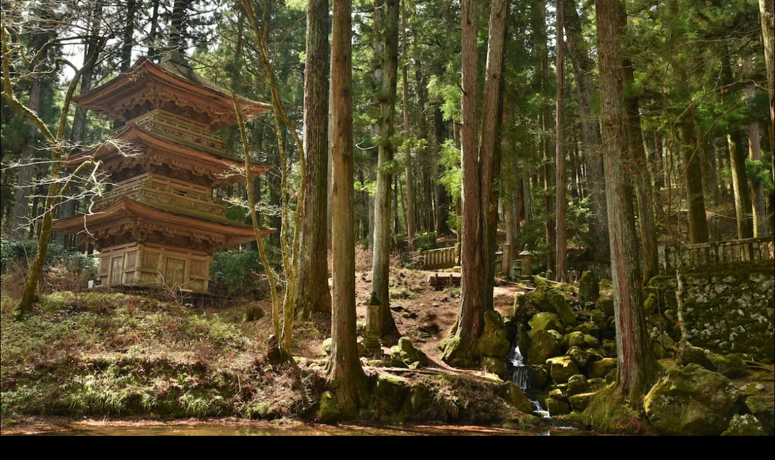

--- FILE ---
content_type: text/html; charset=utf-8
request_url: https://www.google.com/recaptcha/api2/aframe
body_size: 251
content:
<!DOCTYPE HTML><html><head><meta http-equiv="content-type" content="text/html; charset=UTF-8"></head><body><script nonce="GCqh0W8KMRala_E_k505Qw">/** Anti-fraud and anti-abuse applications only. See google.com/recaptcha */ try{var clients={'sodar':'https://pagead2.googlesyndication.com/pagead/sodar?'};window.addEventListener("message",function(a){try{if(a.source===window.parent){var b=JSON.parse(a.data);var c=clients[b['id']];if(c){var d=document.createElement('img');d.src=c+b['params']+'&rc='+(localStorage.getItem("rc::a")?sessionStorage.getItem("rc::b"):"");window.document.body.appendChild(d);sessionStorage.setItem("rc::e",parseInt(sessionStorage.getItem("rc::e")||0)+1);localStorage.setItem("rc::h",'1768634494259');}}}catch(b){}});window.parent.postMessage("_grecaptcha_ready", "*");}catch(b){}</script></body></html>